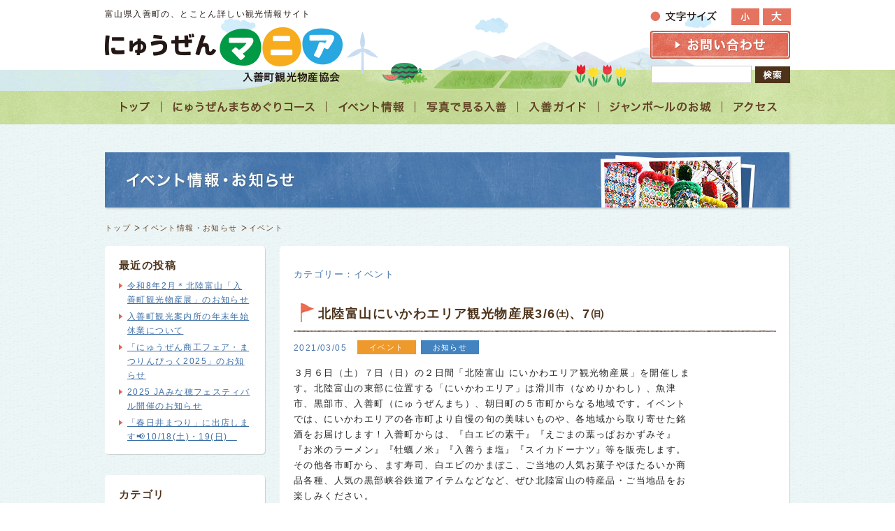

--- FILE ---
content_type: text/html; charset=UTF-8
request_url: https://www.nyuzen-kanko.jp/topic/events/page/13/
body_size: 11284
content:
<!DOCTYPE html>
<html lang="ja">
<head>
<meta charset="utf-8" />

<title>イベント | トピックスカテゴリ | イベント情報・お知らせ | 富山 入善観光情報サイト「にゅうぜんマニア」 | ページ 13</title>

<meta name="description" content="にゅうぜんブログバックナンバー アーカイブ:<span>2021.3月</span>">
<meta name="keywords" content="富山,入善,観光,イベント,見どころ,体験,旅行,舟見城址,沢スギ,ジャンボ西瓜,ジャンボール三世,ジャンボ～ル三世,">
<meta name="author" content="Nyuzen Kankou Bussan Kyoukai">
<meta name="viewport" content="width=1000px">
<link rel="icon" href="https://www.nyuzen-kanko.jp/wp-content/themes/nyuzen_kanko/common/img/apple-touch-icon.png"/>
<link rel="stylesheet" href="https://www.nyuzen-kanko.jp/wp-content/themes/nyuzen_kanko/common/css/reset.css" />
<link rel="stylesheet" href="https://www.nyuzen-kanko.jp/wp-content/themes/nyuzen_kanko/style.css" />
<link rel="stylesheet" href="https://www.nyuzen-kanko.jp/wp-content/themes/nyuzen_kanko/common/css/text01.css" title="style01">
<link rel="alternate stylesheet" href="https://www.nyuzen-kanko.jp/wp-content/themes/nyuzen_kanko/common/css/text02.css" title="style02">
<link rel="stylesheet" href="https://www.nyuzen-kanko.jp/wp-content/themes/nyuzen_kanko/common/css/print.css" media="print" />
<link rel="stylesheet" href="https://www.nyuzen-kanko.jp/wp-content/themes/nyuzen_kanko/common/css/image_navigation.css">
<script src="https://ajax.googleapis.com/ajax/libs/jquery/1.7.2/jquery.min.js"></script>
<script src="https://www.nyuzen-kanko.jp/wp-content/themes/nyuzen_kanko/common/js/jquery.imageNavigation.js"></script>
<script src="https://www.nyuzen-kanko.jp/wp-content/themes/nyuzen_kanko/common/js/styleswitcher.js"></script>
<script src="https://www.nyuzen-kanko.jp/wp-content/themes/nyuzen_kanko/common/js/onover.js"></script>
<link href="https://www.nyuzen-kanko.jp/wp-content/themes/nyuzen_kanko/favicon.ico" rel="icon" type="image/x-icon" />
<meta name='robots' content='max-image-preview:large' />
	<style>img:is([sizes="auto" i], [sizes^="auto," i]) { contain-intrinsic-size: 3000px 1500px }</style>
	<link rel='stylesheet' id='wp-block-library-css' href='https://www.nyuzen-kanko.jp/wp-includes/css/dist/block-library/style.min.css?ver=6.7.4' type='text/css' media='all' />
<style id='classic-theme-styles-inline-css' type='text/css'>
/*! This file is auto-generated */
.wp-block-button__link{color:#fff;background-color:#32373c;border-radius:9999px;box-shadow:none;text-decoration:none;padding:calc(.667em + 2px) calc(1.333em + 2px);font-size:1.125em}.wp-block-file__button{background:#32373c;color:#fff;text-decoration:none}
</style>
<style id='global-styles-inline-css' type='text/css'>
:root{--wp--preset--aspect-ratio--square: 1;--wp--preset--aspect-ratio--4-3: 4/3;--wp--preset--aspect-ratio--3-4: 3/4;--wp--preset--aspect-ratio--3-2: 3/2;--wp--preset--aspect-ratio--2-3: 2/3;--wp--preset--aspect-ratio--16-9: 16/9;--wp--preset--aspect-ratio--9-16: 9/16;--wp--preset--color--black: #000000;--wp--preset--color--cyan-bluish-gray: #abb8c3;--wp--preset--color--white: #ffffff;--wp--preset--color--pale-pink: #f78da7;--wp--preset--color--vivid-red: #cf2e2e;--wp--preset--color--luminous-vivid-orange: #ff6900;--wp--preset--color--luminous-vivid-amber: #fcb900;--wp--preset--color--light-green-cyan: #7bdcb5;--wp--preset--color--vivid-green-cyan: #00d084;--wp--preset--color--pale-cyan-blue: #8ed1fc;--wp--preset--color--vivid-cyan-blue: #0693e3;--wp--preset--color--vivid-purple: #9b51e0;--wp--preset--gradient--vivid-cyan-blue-to-vivid-purple: linear-gradient(135deg,rgba(6,147,227,1) 0%,rgb(155,81,224) 100%);--wp--preset--gradient--light-green-cyan-to-vivid-green-cyan: linear-gradient(135deg,rgb(122,220,180) 0%,rgb(0,208,130) 100%);--wp--preset--gradient--luminous-vivid-amber-to-luminous-vivid-orange: linear-gradient(135deg,rgba(252,185,0,1) 0%,rgba(255,105,0,1) 100%);--wp--preset--gradient--luminous-vivid-orange-to-vivid-red: linear-gradient(135deg,rgba(255,105,0,1) 0%,rgb(207,46,46) 100%);--wp--preset--gradient--very-light-gray-to-cyan-bluish-gray: linear-gradient(135deg,rgb(238,238,238) 0%,rgb(169,184,195) 100%);--wp--preset--gradient--cool-to-warm-spectrum: linear-gradient(135deg,rgb(74,234,220) 0%,rgb(151,120,209) 20%,rgb(207,42,186) 40%,rgb(238,44,130) 60%,rgb(251,105,98) 80%,rgb(254,248,76) 100%);--wp--preset--gradient--blush-light-purple: linear-gradient(135deg,rgb(255,206,236) 0%,rgb(152,150,240) 100%);--wp--preset--gradient--blush-bordeaux: linear-gradient(135deg,rgb(254,205,165) 0%,rgb(254,45,45) 50%,rgb(107,0,62) 100%);--wp--preset--gradient--luminous-dusk: linear-gradient(135deg,rgb(255,203,112) 0%,rgb(199,81,192) 50%,rgb(65,88,208) 100%);--wp--preset--gradient--pale-ocean: linear-gradient(135deg,rgb(255,245,203) 0%,rgb(182,227,212) 50%,rgb(51,167,181) 100%);--wp--preset--gradient--electric-grass: linear-gradient(135deg,rgb(202,248,128) 0%,rgb(113,206,126) 100%);--wp--preset--gradient--midnight: linear-gradient(135deg,rgb(2,3,129) 0%,rgb(40,116,252) 100%);--wp--preset--font-size--small: 13px;--wp--preset--font-size--medium: 20px;--wp--preset--font-size--large: 36px;--wp--preset--font-size--x-large: 42px;--wp--preset--spacing--20: 0.44rem;--wp--preset--spacing--30: 0.67rem;--wp--preset--spacing--40: 1rem;--wp--preset--spacing--50: 1.5rem;--wp--preset--spacing--60: 2.25rem;--wp--preset--spacing--70: 3.38rem;--wp--preset--spacing--80: 5.06rem;--wp--preset--shadow--natural: 6px 6px 9px rgba(0, 0, 0, 0.2);--wp--preset--shadow--deep: 12px 12px 50px rgba(0, 0, 0, 0.4);--wp--preset--shadow--sharp: 6px 6px 0px rgba(0, 0, 0, 0.2);--wp--preset--shadow--outlined: 6px 6px 0px -3px rgba(255, 255, 255, 1), 6px 6px rgba(0, 0, 0, 1);--wp--preset--shadow--crisp: 6px 6px 0px rgba(0, 0, 0, 1);}:where(.is-layout-flex){gap: 0.5em;}:where(.is-layout-grid){gap: 0.5em;}body .is-layout-flex{display: flex;}.is-layout-flex{flex-wrap: wrap;align-items: center;}.is-layout-flex > :is(*, div){margin: 0;}body .is-layout-grid{display: grid;}.is-layout-grid > :is(*, div){margin: 0;}:where(.wp-block-columns.is-layout-flex){gap: 2em;}:where(.wp-block-columns.is-layout-grid){gap: 2em;}:where(.wp-block-post-template.is-layout-flex){gap: 1.25em;}:where(.wp-block-post-template.is-layout-grid){gap: 1.25em;}.has-black-color{color: var(--wp--preset--color--black) !important;}.has-cyan-bluish-gray-color{color: var(--wp--preset--color--cyan-bluish-gray) !important;}.has-white-color{color: var(--wp--preset--color--white) !important;}.has-pale-pink-color{color: var(--wp--preset--color--pale-pink) !important;}.has-vivid-red-color{color: var(--wp--preset--color--vivid-red) !important;}.has-luminous-vivid-orange-color{color: var(--wp--preset--color--luminous-vivid-orange) !important;}.has-luminous-vivid-amber-color{color: var(--wp--preset--color--luminous-vivid-amber) !important;}.has-light-green-cyan-color{color: var(--wp--preset--color--light-green-cyan) !important;}.has-vivid-green-cyan-color{color: var(--wp--preset--color--vivid-green-cyan) !important;}.has-pale-cyan-blue-color{color: var(--wp--preset--color--pale-cyan-blue) !important;}.has-vivid-cyan-blue-color{color: var(--wp--preset--color--vivid-cyan-blue) !important;}.has-vivid-purple-color{color: var(--wp--preset--color--vivid-purple) !important;}.has-black-background-color{background-color: var(--wp--preset--color--black) !important;}.has-cyan-bluish-gray-background-color{background-color: var(--wp--preset--color--cyan-bluish-gray) !important;}.has-white-background-color{background-color: var(--wp--preset--color--white) !important;}.has-pale-pink-background-color{background-color: var(--wp--preset--color--pale-pink) !important;}.has-vivid-red-background-color{background-color: var(--wp--preset--color--vivid-red) !important;}.has-luminous-vivid-orange-background-color{background-color: var(--wp--preset--color--luminous-vivid-orange) !important;}.has-luminous-vivid-amber-background-color{background-color: var(--wp--preset--color--luminous-vivid-amber) !important;}.has-light-green-cyan-background-color{background-color: var(--wp--preset--color--light-green-cyan) !important;}.has-vivid-green-cyan-background-color{background-color: var(--wp--preset--color--vivid-green-cyan) !important;}.has-pale-cyan-blue-background-color{background-color: var(--wp--preset--color--pale-cyan-blue) !important;}.has-vivid-cyan-blue-background-color{background-color: var(--wp--preset--color--vivid-cyan-blue) !important;}.has-vivid-purple-background-color{background-color: var(--wp--preset--color--vivid-purple) !important;}.has-black-border-color{border-color: var(--wp--preset--color--black) !important;}.has-cyan-bluish-gray-border-color{border-color: var(--wp--preset--color--cyan-bluish-gray) !important;}.has-white-border-color{border-color: var(--wp--preset--color--white) !important;}.has-pale-pink-border-color{border-color: var(--wp--preset--color--pale-pink) !important;}.has-vivid-red-border-color{border-color: var(--wp--preset--color--vivid-red) !important;}.has-luminous-vivid-orange-border-color{border-color: var(--wp--preset--color--luminous-vivid-orange) !important;}.has-luminous-vivid-amber-border-color{border-color: var(--wp--preset--color--luminous-vivid-amber) !important;}.has-light-green-cyan-border-color{border-color: var(--wp--preset--color--light-green-cyan) !important;}.has-vivid-green-cyan-border-color{border-color: var(--wp--preset--color--vivid-green-cyan) !important;}.has-pale-cyan-blue-border-color{border-color: var(--wp--preset--color--pale-cyan-blue) !important;}.has-vivid-cyan-blue-border-color{border-color: var(--wp--preset--color--vivid-cyan-blue) !important;}.has-vivid-purple-border-color{border-color: var(--wp--preset--color--vivid-purple) !important;}.has-vivid-cyan-blue-to-vivid-purple-gradient-background{background: var(--wp--preset--gradient--vivid-cyan-blue-to-vivid-purple) !important;}.has-light-green-cyan-to-vivid-green-cyan-gradient-background{background: var(--wp--preset--gradient--light-green-cyan-to-vivid-green-cyan) !important;}.has-luminous-vivid-amber-to-luminous-vivid-orange-gradient-background{background: var(--wp--preset--gradient--luminous-vivid-amber-to-luminous-vivid-orange) !important;}.has-luminous-vivid-orange-to-vivid-red-gradient-background{background: var(--wp--preset--gradient--luminous-vivid-orange-to-vivid-red) !important;}.has-very-light-gray-to-cyan-bluish-gray-gradient-background{background: var(--wp--preset--gradient--very-light-gray-to-cyan-bluish-gray) !important;}.has-cool-to-warm-spectrum-gradient-background{background: var(--wp--preset--gradient--cool-to-warm-spectrum) !important;}.has-blush-light-purple-gradient-background{background: var(--wp--preset--gradient--blush-light-purple) !important;}.has-blush-bordeaux-gradient-background{background: var(--wp--preset--gradient--blush-bordeaux) !important;}.has-luminous-dusk-gradient-background{background: var(--wp--preset--gradient--luminous-dusk) !important;}.has-pale-ocean-gradient-background{background: var(--wp--preset--gradient--pale-ocean) !important;}.has-electric-grass-gradient-background{background: var(--wp--preset--gradient--electric-grass) !important;}.has-midnight-gradient-background{background: var(--wp--preset--gradient--midnight) !important;}.has-small-font-size{font-size: var(--wp--preset--font-size--small) !important;}.has-medium-font-size{font-size: var(--wp--preset--font-size--medium) !important;}.has-large-font-size{font-size: var(--wp--preset--font-size--large) !important;}.has-x-large-font-size{font-size: var(--wp--preset--font-size--x-large) !important;}
:where(.wp-block-post-template.is-layout-flex){gap: 1.25em;}:where(.wp-block-post-template.is-layout-grid){gap: 1.25em;}
:where(.wp-block-columns.is-layout-flex){gap: 2em;}:where(.wp-block-columns.is-layout-grid){gap: 2em;}
:root :where(.wp-block-pullquote){font-size: 1.5em;line-height: 1.6;}
</style>
<link rel='stylesheet' id='fancybox-for-wp-css' href='https://www.nyuzen-kanko.jp/wp-content/plugins/fancybox-for-wordpress/assets/css/fancybox.css?ver=1.3.4' type='text/css' media='all' />
<link rel='stylesheet' id='wp-pagenavi-css' href='https://www.nyuzen-kanko.jp/wp-content/plugins/wp-pagenavi/pagenavi-css.css?ver=2.70' type='text/css' media='all' />
<script type="text/javascript" src="https://www.nyuzen-kanko.jp/wp-includes/js/jquery/jquery.min.js?ver=3.7.1" id="jquery-core-js"></script>
<script type="text/javascript" src="https://www.nyuzen-kanko.jp/wp-includes/js/jquery/jquery-migrate.min.js?ver=3.4.1" id="jquery-migrate-js"></script>
<script type="text/javascript" src="https://www.nyuzen-kanko.jp/wp-content/plugins/fancybox-for-wordpress/assets/js/purify.min.js?ver=1.3.4" id="purify-js"></script>
<script type="text/javascript" src="https://www.nyuzen-kanko.jp/wp-content/plugins/fancybox-for-wordpress/assets/js/jquery.fancybox.js?ver=1.3.4" id="fancybox-for-wp-js"></script>

<!-- Fancybox for WordPress v3.3.7 -->
<style type="text/css">
	.fancybox-slide--image .fancybox-content{background-color: #FFFFFF}div.fancybox-caption{display:none !important;}
	
	img.fancybox-image{border-width:10px;border-color:#FFFFFF;border-style:solid;}
	div.fancybox-bg{background-color:rgba(102,102,102,0.3);opacity:1 !important;}div.fancybox-content{border-color:#FFFFFF}
	div#fancybox-title{background-color:#FFFFFF}
	div.fancybox-content{background-color:#FFFFFF}
	div#fancybox-title-inside{color:#333333}
	
	
	
	div.fancybox-caption p.caption-title{display:inline-block}
	div.fancybox-caption p.caption-title{font-size:14px}
	div.fancybox-caption p.caption-title{color:#333333}
	div.fancybox-caption {color:#333333}div.fancybox-caption p.caption-title {background:#fff; width:auto;padding:10px 30px;}div.fancybox-content p.caption-title{color:#333333;margin: 0;padding: 5px 0;}body.fancybox-active .fancybox-container .fancybox-stage .fancybox-content .fancybox-close-small{display:block;}
</style><script type="text/javascript">
	jQuery(function () {

		var mobileOnly = false;
		
		if (mobileOnly) {
			return;
		}

		jQuery.fn.getTitle = function () { // Copy the title of every IMG tag and add it to its parent A so that fancybox can show titles
			var arr = jQuery("a[data-fancybox]");jQuery.each(arr, function() {var title = jQuery(this).children("img").attr("title") || '';var figCaptionHtml = jQuery(this).next("figcaption").html() || '';var processedCaption = figCaptionHtml;if (figCaptionHtml.length && typeof DOMPurify === 'function') {processedCaption = DOMPurify.sanitize(figCaptionHtml, {USE_PROFILES: {html: true}});} else if (figCaptionHtml.length) {processedCaption = jQuery("<div>").text(figCaptionHtml).html();}var newTitle = title;if (processedCaption.length) {newTitle = title.length ? title + " " + processedCaption : processedCaption;}if (newTitle.length) {jQuery(this).attr("title", newTitle);}});		}

		// Supported file extensions

				var thumbnails = jQuery("a:has(img)").not(".nolightbox").not('.envira-gallery-link').not('.ngg-simplelightbox').filter(function () {
			return /\.(jpe?g|png|gif|mp4|webp|bmp)(\?[^/]*)*$/i.test(jQuery(this).attr('href'))
		});
		

		// Add data-type iframe for links that are not images or videos.
		var iframeLinks = jQuery('.fancyboxforwp').filter(function () {
			return !/\.(jpe?g|png|gif|mp4|webp|bmp|pdf)(\?[^/]*)*$/i.test(jQuery(this).attr('href'))
		}).filter(function () {
			return !/vimeo|youtube/i.test(jQuery(this).attr('href'))
		});
		iframeLinks.attr({"data-type": "iframe"}).getTitle();

				// Gallery All
		thumbnails.addClass("fancyboxforwp").attr("data-fancybox", "gallery").getTitle();
		iframeLinks.attr({"data-fancybox": "gallery"}).getTitle();

		// Gallery type NONE
		
		// Call fancybox and apply it on any link with a rel atribute that starts with "fancybox", with the options set on the admin panel
		jQuery("a.fancyboxforwp").fancyboxforwp({
			loop: false,
			smallBtn: true,
			zoomOpacity: "auto",
			animationEffect: "fade",
			animationDuration: 300,
			transitionEffect: "fade",
			transitionDuration: "200",
			overlayShow: true,
			overlayOpacity: "0.3",
			titleShow: true,
			titlePosition: "inside",
			keyboard: true,
			showCloseButton: true,
			arrows: true,
			clickContent:false,
			clickSlide: "close",
			mobile: {
				clickContent: function (current, event) {
					return current.type === "image" ? "toggleControls" : false;
				},
				clickSlide: function (current, event) {
					return current.type === "image" ? "close" : "close";
				},
			},
			wheel: false,
			toolbar: true,
			preventCaptionOverlap: true,
			onInit: function() { },			onDeactivate
	: function() { },		beforeClose: function() { },			afterShow: function(instance) { jQuery( ".fancybox-image" ).on("click", function( ){ ( instance.isScaledDown() ) ? instance.scaleToActual() : instance.scaleToFit() }) },				afterClose: function() { },					caption : function( instance, item ) {var title = "";if("undefined" != typeof jQuery(this).context ){var title = jQuery(this).context.title;} else { var title = ("undefined" != typeof jQuery(this).attr("title")) ? jQuery(this).attr("title") : false;}var caption = jQuery(this).data('caption') || '';if ( item.type === 'image' && title.length ) {caption = (caption.length ? caption + '<br />' : '') + '<p class="caption-title">'+jQuery("<div>").text(title).html()+'</p>' ;}if (typeof DOMPurify === "function" && caption.length) { return DOMPurify.sanitize(caption, {USE_PROFILES: {html: true}}); } else { return jQuery("<div>").text(caption).html(); }},
		afterLoad : function( instance, current ) {var captionContent = current.opts.caption || '';var sanitizedCaptionString = '';if (typeof DOMPurify === 'function' && captionContent.length) {sanitizedCaptionString = DOMPurify.sanitize(captionContent, {USE_PROFILES: {html: true}});} else if (captionContent.length) { sanitizedCaptionString = jQuery("<div>").text(captionContent).html();}if (sanitizedCaptionString.length) { current.$content.append(jQuery('<div class=\"fancybox-custom-caption inside-caption\" style=\" position: absolute;left:0;right:0;color:#000;margin:0 auto;bottom:0;text-align:center;background-color:#FFFFFF \"></div>').html(sanitizedCaptionString)); }},
			})
		;

			})
</script>
<!-- END Fancybox for WordPress -->
<link rel="alternate" type="application/rss+xml" title="富山 入善観光情報サイト「にゅうぜんマニア」   トピックスカテゴリ  イベントフィード" href="https://www.nyuzen-kanko.jp/topics/feed/" />
<!-- Google tag (gtag.js) -->
<script async src="https://www.googletagmanager.com/gtag/js?id=G-WB8XYSYKQJ"></script>
<script>
  window.dataLayer = window.dataLayer || [];
  function gtag(){dataLayer.push(arguments);}
  gtag('js', new Date());

  gtag('config', 'G-WB8XYSYKQJ');
</script>
</head>
<body id="pagetop">
<div id="container">
	<header id="global">
    <div id="global_hin">
		<div id="gh_left">
			<p>富山県入善町の、とことん詳しい観光情報サイト</p>
			<h1><a href="/">富山 入善  観光情報サイト「にゅうぜんマニア」</a></h1>
			<h2>入善町観光物産協会</h2>
		</div>
		<div id="gh_right">
			<div id="moji_size">
				<div id="moji_t"><img src="https://www.nyuzen-kanko.jp/wp-content/themes/nyuzen_kanko/common/img/moji_title.png" alt="文字サイズ変更" class="pngimg"></div>
				<div id="moji_s"><a href="javascript:void(0);" onclick="setActiveStyleSheet('style01'); return false;" onkeypress="return true"><img src="https://www.nyuzen-kanko.jp/wp-content/themes/nyuzen_kanko/common/img/moji_s.gif" alt="文字サイズを小さく"></a></div>
				<div id="moji_l"><a href="javascript:void(0);" onclick="setActiveStyleSheet('style02'); return false;" onkeypress="return true"><img src="https://www.nyuzen-kanko.jp/wp-content/themes/nyuzen_kanko/common/img/moji_l.gif" alt="文字サイズを大きく"></a></div>
			</div>
			<div id="h_contact"><a href="https://www.nyuzen-kanko.jp/contact/"><img src="https://www.nyuzen-kanko.jp/wp-content/themes/nyuzen_kanko/common/img/h_contact.gif" alt="お問い合わせ" ></a></div>
			<div id="h_kensaku">
    			<form method="get" action="https://www.nyuzen-kanko.jp/">
	    		<input type="text" name="s" class="kensaku_form">
	    		<input type="image" value="検索" src="https://www.nyuzen-kanko.jp/wp-content/themes/nyuzen_kanko/common/img/kensaku_icon.gif" class="kensaku_btn" alt="検索">
		    	</form>
		    </div>
		</div>
	</div>
	<nav id="nav-global" role="navigation" class="clearfix">
		<div id="menu_main">
		<ul id="menu_main_navi">
		<li><a href="/" class="navi01"><span>トップ</span></a></li>
		<li><a href="/machimeguri_course/" class="navi02"><span>にゅうぜんまちめぐりコース・マップ</span></a></li>
		<li><a href="/topics/" class="navi03"><span>イベント情報</span></a></li>
		<li><a href="/photolibrary/" class="navi04"><span>写真で見る入善</span></a></li>
		<li><a href="/nyuzenguide/" class="navi05"><span>入善ガイド</span></a></li>
		<li><a href="/nyuzen_oukoku/" class="navi06"><span>にゅうぜん王国</span></a></li>
		<li><a href="/access/" class="navi07"><span>アクセス</span></a></li>
		</ul>
		</div>
	</nav>
</header>	
	<section id="content">
	
		<h1 class="page_title t_topics">富山 入善のイベント情報・お知らせ</h1>
		<nav id="pankuzu" class="clearfix" ><ol><li><a href="https://www.nyuzen-kanko.jp/">トップ</a></li><li><a href="https://www.nyuzen-kanko.jp/topics/">イベント情報・お知らせ</a></li><li>イベント</li></ol></nav>		
		<div id="page_right">
			<div id="global_main" class="blog_wrap">
				<h2 id="blog_cattitle">カテゴリー：イベント</h2>
					<article id="post-4618" class="blog_article post-4618 topics type-topics status-publish hentry topic-events topic-news">		<header class="topics_title">			<h2><span><a href="https://www.nyuzen-kanko.jp/topics/4618/2021/0305/11/">北陸富山にいかわエリア観光物産展3/6㈯、7㈰</a></span></h2>			<time id="topics_time" datetime="2021-03-05">2021/03/05</time>							<span class="topicicon icon-events">イベント</span><span class="topicicon icon-news">お知らせ</span>					</header>		<div class="blog_body">			<p>３月６日（土）７日（日）の２日間「北陸富山 にいかわエリア観光物産展」を開催します。北陸富山の東部に位置する「にいかわエリア」は滑川市（なめりかわし）、魚津市、黒部市、入善町（にゅうぜんまち）、朝日町の５市町からなる地域です。イベントでは、にいかわエリアの各市町より自慢の旬の美味いものや、各地域から取り寄せた銘酒をお届けします！入善町からは、『白エビの素干』『えごまの葉っぱおかずみそ』『お米のラーメン』『牡蠣ノ米』『入善うま塩』『スイカドーナツ』等を販売します。その他各市町から、ます寿司、白エビのかまぼこ、ご当地の人気お菓子やほたるいか商品各種、人気の黒部峡谷鉄道アイテムなどなど、ぜひ北陸富山の特産品・ご当地品をお楽しみください。</p>
<p>&nbsp;</p>
<p>【日時】２０２１年３月６日(土)～２０２１年３月７日(日)１１：００－１９：００</p>
<p>【場所】まるまるひがしにほん１階イベントスペース</p>
<p>【住所】〒３３０－０８４６ 埼玉県さいたま市大宮区大門町１－６－１</p>
<p><a href="https://www.nyuzen-kanko.jp/wp-content/uploads/2021/03/a9393a653fed4591c55272220a526364.png"><img decoding="async" class="alignnone wp-image-4619" src="https://www.nyuzen-kanko.jp/wp-content/uploads/2021/03/a9393a653fed4591c55272220a526364-230x230.png" alt="" width="170" height="170" /></a></p>
<p>&nbsp;</p>
<p>※詳しくはこちらのホームページをご覧ください。</p>
<p><a href="https://marumaru-higashinihon.jp/">まるまるひがしにほん日本連携センター</a></p>
					</div>	</article><!-- #post-## -->	<article id="post-4598" class="blog_article post-4598 topics type-topics status-publish hentry topic-events topic-goodsnews topic-tulip">		<header class="topics_title">			<h2><span><a href="https://www.nyuzen-kanko.jp/topics/4598/2021/0225/14/">「花とみどり　ふれあいフェア」イベント2/27㈯、28㈰　（終了しました）</a></span></h2>			<time id="topics_time" datetime="2021-02-25">2021/02/25</time>							<span class="topicicon icon-events">イベント</span><span class="topicicon icon-goodsnews">グッズ</span><span class="topicicon icon-tulip">チューリップ</span>					</header>		<div class="blog_body">			<p>ファボーレ富山で行われる「花とみどり ふれあいフェア」イベントに、にゅうぜんフラワーロードＰＲ及びジャンボ～ル三世グッズ等の販売のブースを出店します。</p>
<p>ブースには、『にゅうぜんフラワーロード』をイメージしたチューリップ畑の撮影スポットを設置しますので、ぜひ写真を撮りに来てください✨撮影された方には『チューリップの切花🌷』をプレゼントします。また、グッズ等をお買上げの方には、オリジナルノベルティをプレゼントいたします！！</p>
<p>２日間お待ちしております(≧▽≦)</p>
<p>&nbsp;</p>
<p><a href="https://www.nyuzen-kanko.jp/wp-content/uploads/2021/02/20210207151352-0001-2.jpg"><img decoding="async" class="alignnone wp-image-4599" src="https://www.nyuzen-kanko.jp/wp-content/uploads/2021/02/20210207151352-0001-2-230x230.jpg" alt="" width="167" height="167" /></a></p>
<p>&nbsp;</p>
<p>【開催日時】</p>
<p>・２月２７日（土）１０：３０～１７：００</p>
<p>・２８日（日）１０：００～１６：００</p>
<p>&nbsp;</p>
<p>【開催場所】</p>
<p>・フューチャーシティーファボーレ（富山市婦中町轡田１６５-１）</p>
<p>※入善町ＰＲブース（光の広場内）</p>
<p>&nbsp;</p>
<p>▼詳しくはこちら</p>
<p><a href="https://www.favore.jp/event/detail/?cd=000060">フューチャーシティーファボーレHP</a></p>
<p>&nbsp;</p>
					</div>	</article><!-- #post-## -->	<article id="post-4512" class="blog_article post-4512 topics type-topics status-publish hentry topic-events topic-oyster">		<header class="topics_title">			<h2><span><a href="https://www.nyuzen-kanko.jp/topics/4512/2020/1019/12/">「深層水仕込み蒸しカキ」黒部峡谷鉄道駅前イベント</a></span></h2>			<time id="topics_time" datetime="2020-10-19">2020/10/19</time>							<span class="topicicon icon-events">イベント</span><span class="topicicon icon-oyster">カキ</span>					</header>		<div class="blog_body">			<p>～黒部峡谷鉄道トロッコ電車駅前「深層水仕込み蒸し牡蠣」イベントのご案内～</p>
<div class="o9v6fnle cxmmr5t8 oygrvhab hcukyx3x c1et5uql ii04i59q">
<div dir="auto"></div>
<div dir="auto">１１/１（日）、１５（日）に黒部峡谷鉄道宇奈月駅前で『深層水仕込み蒸しカキ』します。紅葉が見頃の時期なので🍂ぜひ宇奈月に遊びに来て下さい！！</div>
<div dir="auto"></div>
</div>
<div dir="auto"></div>
<div dir="auto">【開催日時】令和２年１１月１日（日）１０：００～</div>
<div class="o9v6fnle cxmmr5t8 oygrvhab hcukyx3x c1et5uql ii04i59q">
<div dir="auto">　　　　　　　　　　　　１５日（日）１０：００～</div>
</div>
<div class="o9v6fnle cxmmr5t8 oygrvhab hcukyx3x c1et5uql ii04i59q">
<div dir="auto">　　　　　　※牡蠣が無くなり次第終了となります。</div>
</div>
<div class="o9v6fnle cxmmr5t8 oygrvhab hcukyx3x c1et5uql ii04i59q">
<div dir="auto"></div>
<div dir="auto">【場　　所】黒部峡谷鉄道宇奈月駅前広場</div>
</div>
<div class="o9v6fnle cxmmr5t8 oygrvhab hcukyx3x c1et5uql ii04i59q">
<div dir="auto"></div>
<div dir="auto">【内　　容】深層水蒸しカキ販売及びジャンボ～ル三世グッズ等の販売</div>
</div>
<div class="o9v6fnle cxmmr5t8 oygrvhab hcukyx3x c1et5uql ii04i59q">
<div dir="auto">　　　　　　●蒸しカキ　１個（単品）　　　 ３００円</div>
</div>
<div class="o9v6fnle cxmmr5t8 oygrvhab hcukyx3x c1et5uql ii04i59q">
<div dir="auto">　　　　　　●蒸しカキ　４個（セット）　１,０００円</div>
</div>
<div dir="auto"></div>
<div dir="auto">【お問合せ】入善町観光物産協会</div>
<div dir="auto">　　　　　　☎０７６５－７２－０３３０</div>
<div class="o9v6fnle cxmmr5t8 oygrvhab hcukyx3x c1et5uql ii04i59q">
<div dir="auto"><a href="https://www.nyuzen-kanko.jp/wp-content/uploads/2020/10/c8c1f532ff216d15e19b051718c7ffa4.png"><img fetchpriority="high" decoding="async" class="alignnone size-thumbnail wp-image-4523" src="https://www.nyuzen-kanko.jp/wp-content/uploads/2020/10/c8c1f532ff216d15e19b051718c7ffa4-230x230.png" alt="" width="230" height="230" /></a><a href="https://www.nyuzen-kanko.jp/wp-content/uploads/2020/10/27adf3bba0b48699530048ea4ebef97e.png"><img loading="lazy" decoding="async" class="alignnone size-thumbnail wp-image-4524" src="https://www.nyuzen-kanko.jp/wp-content/uploads/2020/10/27adf3bba0b48699530048ea4ebef97e-230x230.png" alt="" width="230" height="230" /></a></div>
</div>
<p>&nbsp;</p>
					</div>	</article><!-- #post-## -->	<article id="post-4352" class="blog_article post-4352 topics type-topics status-publish hentry topic-events topic-news">		<header class="topics_title">			<h2><span><a href="https://www.nyuzen-kanko.jp/topics/4352/2020/0418/10/">にゅうぜんフラワーロード2020の中止について</a></span></h2>			<time id="topics_time" datetime="2020-04-18">2020/04/18</time>							<span class="topicicon icon-events">イベント</span><span class="topicicon icon-news">お知らせ</span>					</header>		<div class="blog_body">			<div class="byline">新型コロナウイルス感染症拡大に伴う国の緊急事態宣言を受け、</div>
<div class="byline">「にゅうぜんフラワーロード2020」に関するイベントが全て中止となりました。</div>
<div>楽しみにしておられた方々には誠に申し訳ありませんが、ご理解のほどよろしくお願いします。</div>
					</div>	</article><!-- #post-## -->	<article id="post-4306" class="blog_article post-4306 topics type-topics status-publish hentry topic-events topic-news topic-tulip">		<header class="topics_title">			<h2><span><a href="https://www.nyuzen-kanko.jp/topics/4306/2020/0320/13/">にゅうぜんフラワーロードウェルカムイベント中止のお知らせ</a></span></h2>			<time id="topics_time" datetime="2020-03-20">2020/03/20</time>							<span class="topicicon icon-events">イベント</span><span class="topicicon icon-news">お知らせ</span><span class="topicicon icon-tulip">チューリップ</span>					</header>		<div class="blog_body">			<p>新型コロナウィルス感染症の感染拡大防止のため、4月18日（土）19日（日）の　　地域グルメを集めた「にゅうぜんフラワーロード2020ウェルカムイベント」は　　　中止となりました。会場内での花や苗の販売は行われます。</p>
<p>お客様にはご迷惑お掛けしますと共に、お楽しみにして頂いていたところ大変　　　　申し訳ございません。</p>
<p>&nbsp;</p>
<p>お問い合わせ<br />
キラキラ商工観光課☎0765-72-1100<br />
入善町観光物産協会☎0765-72-0330</p>
					</div>	</article><!-- #post-## --><div class='wp-pagenavi' role='navigation'>
<span class='pages'>13 / 20</span><a class="first" aria-label="First Page" href="https://www.nyuzen-kanko.jp/topic/events/">« 先頭</a><a class="previouspostslink" rel="prev" aria-label="前のページ" href="https://www.nyuzen-kanko.jp/topic/events/page/12/">«</a><span class='extend'>...</span><a class="page smaller" title="ページ 11" href="https://www.nyuzen-kanko.jp/topic/events/page/11/">11</a><a class="page smaller" title="ページ 12" href="https://www.nyuzen-kanko.jp/topic/events/page/12/">12</a><span aria-current='page' class='current'>13</span><a class="page larger" title="ページ 14" href="https://www.nyuzen-kanko.jp/topic/events/page/14/">14</a><a class="page larger" title="ページ 15" href="https://www.nyuzen-kanko.jp/topic/events/page/15/">15</a><span class='extend'>...</span><a class="larger page" title="ページ 20" href="https://www.nyuzen-kanko.jp/topic/events/page/20/">20</a><span class='extend'>...</span><a class="nextpostslink" rel="next" aria-label="次のページ" href="https://www.nyuzen-kanko.jp/topic/events/page/14/">»</a><a class="last" aria-label="Last Page" href="https://www.nyuzen-kanko.jp/topic/events/page/20/">最後 »</a>
</div> 			</div><!-- /main -->
		</div><!-- /page_right right -->
		
		<div id="page_left">
			<aside class="page_side">
	<h3>最近の投稿</h3>
	<ul>
		<li><a href="https://www.nyuzen-kanko.jp/topics/5794/2026/0113/11/">令和8年2月＊北陸富山「入善町観光物産展」のお知らせ</a></li>
		<li><a href="https://www.nyuzen-kanko.jp/topics/5772/2025/1206/13/">入善町観光案内所の年末年始休業について</a></li>
		<li><a href="https://www.nyuzen-kanko.jp/topics/5719/2025/1023/14/">「にゅうぜん商工フェア・まつりんぴっく2025」のお知らせ</a></li>
		<li><a href="https://www.nyuzen-kanko.jp/topics/5746/2025/1022/16/">2025 JAみな穂フェスティバル開催のお知らせ</a></li>
		<li><a href="https://www.nyuzen-kanko.jp/topics/5724/2025/1004/10/">「春日井まつり」に出店します📢10/18(土)・19(日)　</a></li>
	</ul>
</aside>

<aside class="page_side">
	<h3>カテゴリ</h3>
	<ul>
		<li><a href="/topic/news/">お知らせ</a></li>
		<li><a href="/topic/events/">イベント</a></li>
		<li><a href="/topic/goodsnews/">グッズ</a></li>
		<li><a href="/topic/recruitment/">募集</a></li>
		<li><a href="/topic/experience/">体験</a></li>
		<li><a href="/topic/goodvalue/">お得</a></li>
		<li><a href="/topic/recommended/">おすすめ</a></li>
		<li><a href="/topic/watermelon/">スイカ</a></li>
		<li><a href="/topic/tulip/">チューリップ</a></li>
		<li><a href="/topic/oyster/">牡蠣（カキ）</a></li>
	</ul>
</aside>						<aside>
				<div id="s_mokuteki">
					<h3><img src="https://www.nyuzen-kanko.jp/wp-content/themes/nyuzen_kanko/common/img/side/mokuteki_title.gif" alt="入善の観光地を目的から選ぶ"></h3>
					<ul>
						<li><a href="https://www.nyuzen-kanko.jp/miru/"><img src="https://www.nyuzen-kanko.jp/wp-content/themes/nyuzen_kanko/common/img/side/m_miru.gif" alt="入善をみる" class="rollover"></a></li>
						<li><a href="https://www.nyuzen-kanko.jp/taberu/"><img src="https://www.nyuzen-kanko.jp/wp-content/themes/nyuzen_kanko/common/img/side/m_taberu.gif" alt="入善を食べる" class="rollover"></a></li>
						<li><a href="https://www.nyuzen-kanko.jp/kau/"><img src="https://www.nyuzen-kanko.jp/wp-content/themes/nyuzen_kanko/common/img/side/m_kau.gif" alt="入善を買う" class="rollover"></a></li>
						<li><a href="https://www.nyuzen-kanko.jp/asobu_manabu/"><img src="https://www.nyuzen-kanko.jp/wp-content/themes/nyuzen_kanko/common/img/side/m_asobu.gif" alt="入善を遊ぶ・学ぶ" class="rollover"></a></li>
						<li><a href="https://www.nyuzen-kanko.jp/tomaru_onsen/"><img src="https://www.nyuzen-kanko.jp/wp-content/themes/nyuzen_kanko/common/img/side/m_tomaru.gif" alt="入善を泊まる・温泉" class="rollover"></a></li>
					</ul>
				</div>
				<ul class="gl_btn">
					<li class="gl_btn3"><a href="https://www.nyuzen-kanko.jp/nyuzen_oukoku/"><img src="https://www.nyuzen-kanko.jp/wp-content/themes/nyuzen_kanko/common/img/side/nyuzen_oukoku.png" alt="入善町PRマスコットキャラクター　ジャンボ～ル三世のお城" class="rollover pngimg"></a></li>
					<li><a href="https://www.nyuzen-kanko.jp/access/"><img src="https://www.nyuzen-kanko.jp/wp-content/themes/nyuzen_kanko/common/img/top/btn_access.gif" alt="富山県入善町へのアクセス方法" class="rollover"></a></li>
					<li><a href="https://www.nyuzen-kanko.jp/kyoukai/"><img src="https://www.nyuzen-kanko.jp/wp-content/themes/nyuzen_kanko/common/img/top/btn_kankoukyoukai.gif" alt="入善町観光物産協会について" class="rollover"></a></li>
				</ul>
			</aside>		</div><!-- /global_side left -->
		
	</section><!-- /content -->

	<footer role="contentinfo" id="global_footer">
		<div id="topscll">
			<a href="#pagetop"><img src="https://www.nyuzen-kanko.jp/wp-content/themes/nyuzen_kanko/common/img/pagetop.png" alt="ページトップへ" class="imgover pngimg"></a>
		</div>
		<div id="footer_in">
		<div id="footer_nav" role="navigation">
			<div class="fn_list01">
				<p>カテゴリーから探す</p>
				<ul>
					<li><a href="/miru/">みる</a></li>
					<li><a href="/taberu/">食べる</a></li>
					<li><a href="/kau/">買う</a></li>
					<li><a href="/asobu_manabu/">遊ぶ・学ぶ</a></li>
					<li><a href="/tomaru_onsen/">泊まる・温泉</a></li>
				</ul>
			</div>
			<ul class="fn_list02">
				<li><a href="/about/">入善町について</a></li>
				<li><a href="/topics/">イベント情報・お知らせ</a></li>
				<li><a href="/machimeguri_course/">にゅうぜんまちめぐりコース</a></li>
				<li><a href="/photolibrary/">写真で見る入善</a></li>
				<li><a href="/taikenryokou/">入善で体験旅行</a></li>
				<li><a href="/taiken01/">ナビゲートシアター＆手作り体験</a></li>
				<li><a href="/taiken02/">ガイド付き 水の歴史＆お食事プラン</a></li>
				<li><a href="/coupon/">クーポン付きレンタサイクル</a></li>
			</ul>
			<ul class="fn_list03">
				<li><a href="/nyuzenguide/">入善ガイド</a></li>
				<li><a href="/interview/">突撃！町民インタビュー</a></li>
				<li><a href="/nyuzen_oukoku/">ジャンボ～ル三世のお城</a></li>
				<li><a href="/bicycle/">レンタサイクル</a></li>
				<li><a href="/goods/">オリジナルグッズ</a></li>
				<li><a href="https://www.youtube.com/user/nyuzenkanko/" target="_blank">入善チャンネル</a></li>
				<li><a href="/annaijo/">入善観光案内所</a></li>
				<li><a href="/chokubaisyo/">入善の直売所情報</a></li>
			</ul>
			<ul class="fn_list04">
				<li><a href="/access/">アクセス・交通情報</a></li>
				<li><a href="/qanda/">よくある質問</a></li>
				<li><a href="/pamphlet/">パンフレットダウンロード</a></li>
				<li><a href="/kyoukai/">入善町観光物産協会について</a></li>
				<li><a href="/contact/">お問い合わせ</a></li>
				<li><a href="/policy/">プライバシーポリシー</a></li>
			</ul>
				</div>
		<div id="footer_wrap">
			<address id="footer_ac1">
	   	 	<em>入善町観光物産協会</em>　〒939-0626 富山県下新川郡入善町入膳5232番地5　<span>TEL 0765-72-0330　FAX 0765-72-1150</span>
	   	 	</address>
		</div>
		<small id="copyright">Copyright © 2013 Nyuzen Town Tourism &amp; Local Products Association. All Rights Reserved.</small>
		</div>
	</footer>
</div><!-- /container -->
</body>
</html>

--- FILE ---
content_type: text/css
request_url: https://www.nyuzen-kanko.jp/wp-content/themes/nyuzen_kanko/common/css/print.css
body_size: 446
content:
@charset "utf-8";

body {
width:100% !important;
margin:0 !important;
padding:0 !important;
line-height: 1.4;
word-spacing:1.1pt;
letter-spacing:0.2pt;
color: #000; background: none; font-size: 12pt; }

h1{font-size:19pt;}
h2{font-size:17pt;}
h3{font-size:15pt;}
h4,h5,h6{font-size:12pt;}

blockquote { margin: 1.3em; padding: 1em;  font-size: 10pt; }
hr { background-color: #ccc; }

/* Firefox����Ή� */
/* �R���e���c�g */
#content, x:-moz-any-link {
    overflow: auto;
    display:table;
}
#page_left, x:-moz-any-link {
	display:table-cell;
	vertical-align:top;
}
#page_right, x:-moz-any-link {
	display:table-cell;
	vertical-align:top;
}

/* �������߃R�[�X
--------------------------------- */
.course_01,
.course_02 {
	background-image:none;
	}
ol.course_list , x:-moz-any-link {
	overflow: auto;
    display:table;
    clear: both;
}
ol.course_list li, x:-moz-any-link {
	overflow: auto;
    display:table;
    clear: both;
}
li.course_l01 div, x:-moz-any-link {
	height: auto;
	display:table-cell;
	vertical-align:top;
	float:none;
}
li.course_l01 figure, x:-moz-any-link {
	height: auto;
	display:table-cell;
	vertical-align:top;
	float:none;
}
li.course_l02 div, x:-moz-any-link {
	height: auto;
	display:table-cell;
	vertical-align:top;
	float:none;
}
li.course_l02 figure, x:-moz-any-link {
	height: auto;
	display:table-cell;
	vertical-align:top;
	float:none;
}
.course_osusume, x:-moz-any-link {
	overflow: auto;
    display:table;
	}
.course_osusume ul, x:-moz-any-link {
	overflow: auto;
    display:table;
	}
.course_osusume ul li, x:-moz-any-link {
	display:table-cell;
	vertical-align:top;
	float:none;
	}